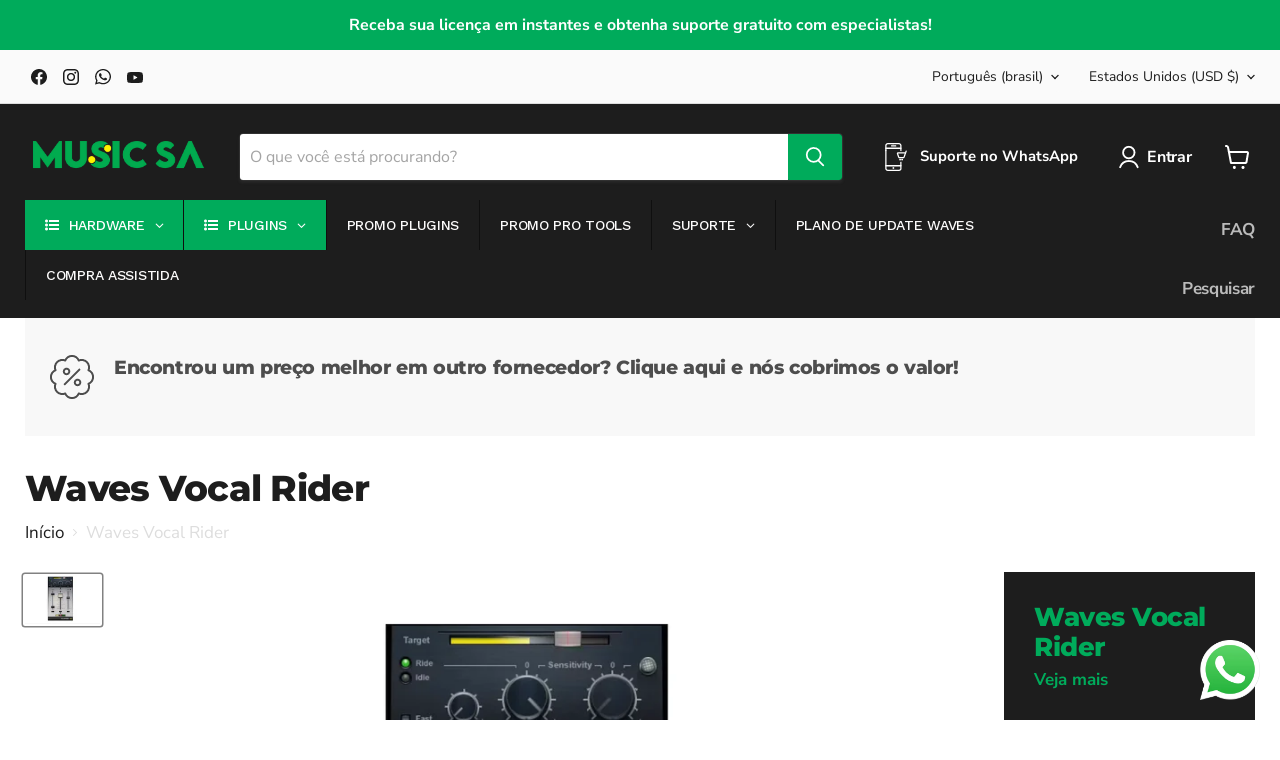

--- FILE ---
content_type: text/javascript; charset=utf-8
request_url: https://www.musicsa.com.br/products/waves-vocal-rider.js
body_size: 195
content:
{"id":8551930167514,"title":"Waves Vocal Rider","handle":"waves-vocal-rider","description":"","published_at":"2025-02-03T15:05:55-03:00","created_at":"2024-06-18T18:18:43-03:00","vendor":"Waves","type":"Plugins","tags":["Categoria_Plugins","Marca_Waves","Tipo_"],"price":2999,"price_min":2999,"price_max":2999,"available":true,"price_varies":false,"compare_at_price":null,"compare_at_price_min":0,"compare_at_price_max":0,"compare_at_price_varies":false,"variants":[{"id":45414363955418,"title":"Default Title","option1":"Default Title","option2":null,"option3":null,"sku":"1035-3014","requires_shipping":false,"taxable":true,"featured_image":null,"available":true,"name":"Waves Vocal Rider","public_title":null,"options":["Default Title"],"price":2999,"weight":0,"compare_at_price":null,"inventory_management":"shopify","barcode":"VCLRIDTDM","requires_selling_plan":false,"selling_plan_allocations":[]}],"images":["\/\/cdn.shopify.com\/s\/files\/1\/0656\/6720\/3290\/files\/Imagem27-01-2025as11.47.jpg?v=1737989278"],"featured_image":"\/\/cdn.shopify.com\/s\/files\/1\/0656\/6720\/3290\/files\/Imagem27-01-2025as11.47.jpg?v=1737989278","options":[{"name":"Title","position":1,"values":["Default Title"]}],"url":"\/products\/waves-vocal-rider","media":[{"alt":null,"id":36869593694426,"position":1,"preview_image":{"aspect_ratio":1.556,"height":1270,"width":1976,"src":"https:\/\/cdn.shopify.com\/s\/files\/1\/0656\/6720\/3290\/files\/Imagem27-01-2025as11.47.jpg?v=1737989278"},"aspect_ratio":1.556,"height":1270,"media_type":"image","src":"https:\/\/cdn.shopify.com\/s\/files\/1\/0656\/6720\/3290\/files\/Imagem27-01-2025as11.47.jpg?v=1737989278","width":1976}],"requires_selling_plan":false,"selling_plan_groups":[]}

--- FILE ---
content_type: text/javascript; charset=utf-8
request_url: https://www.musicsa.com.br/products/waves-vocal-rider.js
body_size: -25
content:
{"id":8551930167514,"title":"Waves Vocal Rider","handle":"waves-vocal-rider","description":"","published_at":"2025-02-03T15:05:55-03:00","created_at":"2024-06-18T18:18:43-03:00","vendor":"Waves","type":"Plugins","tags":["Categoria_Plugins","Marca_Waves","Tipo_"],"price":2999,"price_min":2999,"price_max":2999,"available":true,"price_varies":false,"compare_at_price":null,"compare_at_price_min":0,"compare_at_price_max":0,"compare_at_price_varies":false,"variants":[{"id":45414363955418,"title":"Default Title","option1":"Default Title","option2":null,"option3":null,"sku":"1035-3014","requires_shipping":false,"taxable":true,"featured_image":null,"available":true,"name":"Waves Vocal Rider","public_title":null,"options":["Default Title"],"price":2999,"weight":0,"compare_at_price":null,"inventory_management":"shopify","barcode":"VCLRIDTDM","requires_selling_plan":false,"selling_plan_allocations":[]}],"images":["\/\/cdn.shopify.com\/s\/files\/1\/0656\/6720\/3290\/files\/Imagem27-01-2025as11.47.jpg?v=1737989278"],"featured_image":"\/\/cdn.shopify.com\/s\/files\/1\/0656\/6720\/3290\/files\/Imagem27-01-2025as11.47.jpg?v=1737989278","options":[{"name":"Title","position":1,"values":["Default Title"]}],"url":"\/products\/waves-vocal-rider","media":[{"alt":null,"id":36869593694426,"position":1,"preview_image":{"aspect_ratio":1.556,"height":1270,"width":1976,"src":"https:\/\/cdn.shopify.com\/s\/files\/1\/0656\/6720\/3290\/files\/Imagem27-01-2025as11.47.jpg?v=1737989278"},"aspect_ratio":1.556,"height":1270,"media_type":"image","src":"https:\/\/cdn.shopify.com\/s\/files\/1\/0656\/6720\/3290\/files\/Imagem27-01-2025as11.47.jpg?v=1737989278","width":1976}],"requires_selling_plan":false,"selling_plan_groups":[]}